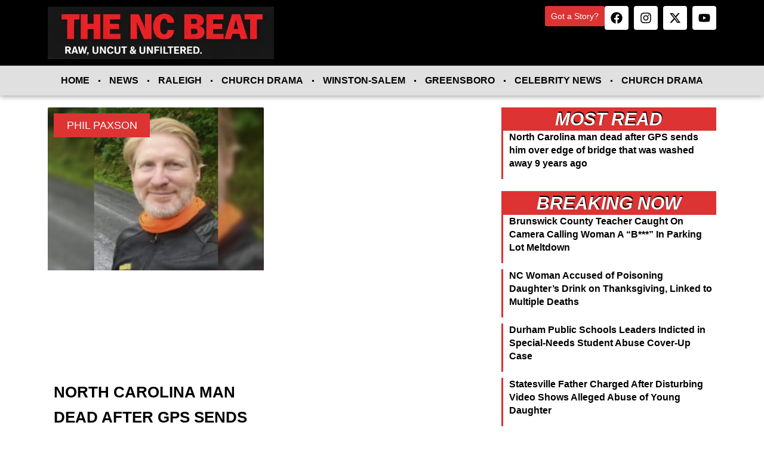

--- FILE ---
content_type: text/css
request_url: https://thencbeat.com/wp-content/cache/min/1/wp-content/plugins/html5-video-player-pro/dist/frontend.css?ver=1769220859
body_size: 6623
content:
.h5vp_player_temp{position:relative}.h5vp_player_temp .plyr .plyr__controls .plyr__control:not(.plyr__menu__container .plyr__control){color:#fff}.h5vp_player_temp .plyr .plyr__controls .plyr__control:not(.plyr__menu__container .plyr__control) :hover{color:#fff}.h5vp_player_temp .plyr button.plyr__control:focus{background:none}.h5vp_player_temp .plyr .plyr__captions{display:block}.h5vp_player_temp .plyr_wrapper:fullscreen .plyr{height:100vh}.h5vp_player_temp a.plyr__control[data-plyr=download]{color:#fff}.h5vp_player_temp .hideUI iframe{height:200%;top:-50%}.h5vp_player_temp .opacity-0{opacity:0}.h5vp_player_temp .background-transparent{background:rgba(0,0,0,0)}.h5vp_player_temp .plyr .preload_poster{display:none}.h5vp_player_temp .plyr+.preload_poster{display:none}.h5vp_player_temp .plyr_wrapper{overflow:hidden;max-width:100%}@media screen and (max-width:767px){.h5vp_player_temp .plyr__volume input[type=range]{max-width:60px}}.h5vp_player_temp .bottom_right{bottom:10px}.h5vp_player_temp .top_right{top:10px}.h5vp_player_temp [role=menuitem]:focus{background:#fff}.h5vp_player_temp .plyr{opacity:1;transition:opacity 1s linear}.h5vp_player_temp .sticky{position:fixed;animation:fadeInFromNone .5s ease-in;right:10px;width:350px!important;z-index:99999}.h5vp_player_temp .sticky [data-plyr=fast-forward],.h5vp_player_temp .sticky [data-plyr=volume],.h5vp_player_temp .sticky [data-plyr=rewind]{display:none}.h5vp_player_temp .sticky .close{position:absolute;top:3px;right:3px;z-index:99;background:#222;padding:0 5px;font-family:sans-serif;font-size:25px;line-height:100%;color:#fff;cursor:pointer;display:block;opacity:0;transition:opacity .3s ease-in-out}.h5vp_player_temp .sticky:hover .close{opacity:1}.h5vp_player_temp .plyr--hide-controls .close{display:none}.h5vp_player_temp .plyr__poster{background-size:cover}.h5vp_player_temp .plyr__progress__container{position:relative}.h5vp_player_temp .h5vp-chapter-wrapper{width:100%;position:absolute;top:0;height:100%}.h5vp_player_temp .plyr__progress__marker{width:4px;height:8px;cursor:pointer}.h5vp_player_temp .h5vp-chapter-list-wrapper{max-height:300px;overflow:hidden;min-width:200px;position:absolute;bottom:50px;right:20px;z-index:9999}.h5vp_player_temp .h5vp-chapter-list{background:var(--plyr-menu-background,rgba(255,255,255,.9));border-radius:3px;display:none;max-height:300px;width:100%;overflow-x:hidden;overflow-y:scroll;box-sizing:content-box;padding-right:17px}.h5vp_player_temp .h5vp-chapter-list.showing{display:block}.h5vp_player_temp .h5vp-chapter-list button{display:block;min-width:100px;text-align:left;background:rgba(0,0,0,0);color:#333;width:100%;padding:7px 15px;outline:none;border:none}.h5vp_player_temp .h5vp-chapter-list button:hover{background:var(--plyr-video-control-background-hover,var(--plyr-color-main,var(--plyr-color-main,#00b3ff)));color:#fff}.h5vp_player_temp .plyr__control--overlaid{transition:none}.h5vp_player_temp .plyr__control--overlaid img{display:none}.h5vp_player_temp .plyr .thumbInPause{position:absolute;left:0;top:0;width:100%;height:100%;transform:none;border-radius:0;background-color:rgba(0,0,0,0)!important;z-index:3;opacity:1}.h5vp_player_temp .plyr .thumbInPause img{display:block}.h5vp_player_temp .plyr .plyr__control--overlaid.thumbInPause:hover{background:rgba(0,0,0,0)}.h5vp_player_temp .thumbInPause:hover::before{background-color:#1a3056;opacity:1}.h5vp_player_temp .thumbInPause::after{content:"";position:absolute;display:block;top:50%;left:50%;width:30px;height:30px;margin:-15px;background-color:#000;box-shadow:0 0 140px 80px #000;opacity:.3}.h5vp_player_temp .thumbInPause img{position:absolute;display:block;left:0;top:0;width:100%;height:100%;object-fit:cover}.h5vp_player_temp .thumbInPause svg{position:absolute;z-index:1;left:50%;top:50%;margin:-9px -5px;transform:scale(3);opacity:.75}:root{--loader-width:100%}.h5vp_lp{width:var(--loader-width);padding:1rem;border:1px solid #ddd;margin-bottom:1rem;background-color:#fff;border-radius:6px;box-shadow:0 2px 8px rgba(0,0,0,.06),0 1px 3px rgba(0,0,0,.05);aspect-ratio:16/9;overflow:hidden;position:relative}.h5vp_lp svg{position:absolute;top:50%;left:50%;z-index:9999;transform:translate(-50%,-50%);fill:#d0d8dd;border:1px solid #ddd;padding:12px;border-radius:50%;background:#fff;width:60px;height:60px;padding-left:18px}.bar{position:relative;width:100%;height:.5rem;margin-bottom:.5rem;overflow:hidden;border-radius:5px;background-color:#d0d8dd}.bar:last-child{margin-bottom:0}.bar:after{content:"";display:block;position:absolute;height:100%;width:6rem;top:0;animation:load 2s cubic-bezier(.2,.7,.3,1) infinite;background-image:linear-gradient(to right,rgba(255,255,255,0) 0%,rgba(255,255,255,.5) 50%,rgba(255,255,255,0) 100%)}@keyframes load{from{left:-100px}to{left:100%}}@keyframes fadeInFromNone{0%{opacity:0}100%{opacity:1}}.bplProIdentifier .labelPro{padding:0 5px;border-radius:5px;color:#fff;background-color:#4527a4}.bplProIdentifier .components-input-control__container{opacity:.75}.bplProIdentifier .bplOpacity75{opacity:.75}.bplProIdentifier .components-form-toggle{opacity:.75}.bplOpacity50{opacity:.5}.bpllabelPro{padding:0 5px;border-radius:5px;color:#fff;background-color:#4527a4}.preload_poster{background-size:cover!important;background-position:50% 50%!important;aspect-ratio:16/9;position:relative}.preload_poster svg{top:calc(50% - 12px);left:calc(50% - 12px);position:absolute}.entry-content[ast-blocks-layout]>.html5_video_players{margin-left:0}.password_form{position:absolute;top:0;left:0;z-index:999999;width:100%;height:100%;text-align:center;display:flex;justify-content:center;align-items:center}.password_form form{width:300px}.password_form form .password_form_input{width:100%;padding:10px 15px;margin-bottom:10px;border-radius:3px;font-size:16px;line-height:100%}.password_form form .password_form_button{padding:10px 26px;outline:none;border:1px solid #444;background:hsla(0,0%,100%,.8901960784);color:#222;border-radius:3px;cursor:pointer;display:inline-flex;justify-content:center;align-items:center;gap:5px;margin-top:10px}.password_form form .password_form_button:disabled{background:hsla(0,0%,100%,.8196078431);color:#333;cursor:"auto"}.password_form form .password_form_heading{color:#fff;font-size:18px;font-weight:400;margin-bottom:15px}.password_form form .password_form_error{color:red;font-weight:600;margin-top:10px}.password_form_overlay{width:100%;height:100%;background:#000;position:absolute;top:0;left:0;z-index:9999;opacity:.7}.h5vp_progressbar_up .plyr__controls .plyr__progress__container{position:absolute;bottom:45px;width:calc(100% - 40px);padding-left:0;margin:0;padding:0;overflow:hidden;box-sizing:border-box;width:100%;display:flex;justify-content:center;text-align:center}.h5vp_progressbar_up .plyr__controls .plyr__progress__container .plyr__progress{width:calc(100% - 30px)}.h5vp_progressbar_up .plyr__controls .plyr__volume input[type=range]{max-width:90px}@keyframes plyr-progress{to{background-position:25px 0;background-position:var(--plyr-progress-loading-size,25px) 0}}@keyframes plyr-popup{0%{opacity:.5;transform:translateY(10px)}to{opacity:1;transform:translateY(0)}}@keyframes plyr-fade-in{0%{opacity:0}to{opacity:1}}.plyr{-moz-osx-font-smoothing:grayscale;-webkit-font-smoothing:antialiased;align-items:center;direction:ltr;display:flex;flex-direction:column;font-family:inherit;font-family:var(--plyr-font-family,inherit);font-variant-numeric:tabular-nums;font-weight:400;font-weight:var(--plyr-font-weight-regular,400);line-height:1.7;line-height:var(--plyr-line-height,1.7);max-width:100%;min-width:200px;position:relative;text-shadow:none;transition:box-shadow .3s ease;z-index:0}.plyr audio,.plyr iframe,.plyr video{display:block;height:100%;width:100%}.plyr button{font:inherit;line-height:inherit;width:auto}.plyr:focus{outline:0}.plyr--full-ui{box-sizing:border-box}.plyr--full-ui *,.plyr--full-ui :after,.plyr--full-ui :before{box-sizing:inherit}.plyr--full-ui a,.plyr--full-ui button,.plyr--full-ui input,.plyr--full-ui label{touch-action:manipulation}.plyr__badge{background:#4a5464;background:var(--plyr-badge-background,#4a5464);border-radius:2px;border-radius:var(--plyr-badge-border-radius,2px);color:#fff;color:var(--plyr-badge-text-color,#fff);font-size:9px;font-size:var(--plyr-font-size-badge,9px);line-height:1;padding:3px 4px}.plyr--full-ui ::-webkit-media-text-track-container{display:none}.plyr__captions{animation:plyr-fade-in .3s ease;bottom:0;display:none;font-size:13px;font-size:var(--plyr-font-size-small,13px);left:0;padding:10px;padding:var(--plyr-control-spacing,10px);position:absolute;text-align:center;transition:transform .4s ease-in-out;width:100%}.plyr__captions span:empty{display:none}@media(min-width:480px){.plyr__captions{font-size:15px;font-size:var(--plyr-font-size-base,15px);padding:20px;padding:calc(var(--plyr-control-spacing, 10px)*2)}}@media(min-width:768px){.plyr__captions{font-size:18px;font-size:var(--plyr-font-size-large,18px)}}.plyr--captions-active .plyr__captions{display:block}.plyr:not(.plyr--hide-controls) .plyr__controls:not(:empty)~.plyr__captions{transform:translateY(-40px);transform:translateY(calc(var(--plyr-control-spacing, 10px) * -4))}.plyr__caption{background:rgba(0,0,0,.8);background:var(--plyr-captions-background,rgba(0,0,0,.8));border-radius:2px;-webkit-box-decoration-break:clone;box-decoration-break:clone;color:#fff;color:var(--plyr-captions-text-color,#fff);line-height:185%;padding:.2em .5em;white-space:pre-wrap}.plyr__caption div{display:inline}.plyr__control{background:rgba(0,0,0,0);border:0;border-radius:4px;border-radius:var(--plyr-control-radius,4px);color:inherit;cursor:pointer;flex-shrink:0;overflow:visible;padding:7px;padding:calc(var(--plyr-control-spacing, 10px)*.7);position:relative;transition:all .3s ease}.plyr__control svg{fill:currentColor;display:block;height:18px;height:var(--plyr-control-icon-size,18px);pointer-events:none;width:18px;width:var(--plyr-control-icon-size,18px)}.plyr__control:focus{outline:0}.plyr__control:focus-visible{outline:2px dashed #00b2ff;outline:2px dashed var(--plyr-focus-visible-color,var(--plyr-color-main,var(--plyr-color-main,#00b2ff)));outline-offset:2px}a.plyr__control{text-decoration:none}.plyr__control.plyr__control--pressed .icon--not-pressed,.plyr__control.plyr__control--pressed .label--not-pressed,.plyr__control:not(.plyr__control--pressed) .icon--pressed,.plyr__control:not(.plyr__control--pressed) .label--pressed,a.plyr__control:after,a.plyr__control:before{display:none}.plyr--full-ui ::-webkit-media-controls{display:none}.plyr__controls{align-items:center;display:flex;justify-content:flex-end;text-align:center}.plyr__controls .plyr__progress__container{flex:1;min-width:0}.plyr__controls .plyr__controls__item{margin-left:2.5px;margin-left:calc(var(--plyr-control-spacing, 10px)/4)}.plyr__controls .plyr__controls__item:first-child{margin-left:0;margin-right:auto}.plyr__controls .plyr__controls__item.plyr__progress__container{padding-left:2.5px;padding-left:calc(var(--plyr-control-spacing, 10px)/4)}.plyr__controls .plyr__controls__item.plyr__time{padding:0 5px;padding:0 calc(var(--plyr-control-spacing, 10px)/2)}.plyr__controls .plyr__controls__item.plyr__progress__container:first-child,.plyr__controls .plyr__controls__item.plyr__time+.plyr__time,.plyr__controls .plyr__controls__item.plyr__time:first-child{padding-left:0}.plyr [data-plyr=airplay],.plyr [data-plyr=captions],.plyr [data-plyr=fullscreen],.plyr [data-plyr=pip],.plyr__controls:empty{display:none}.plyr--airplay-supported [data-plyr=airplay],.plyr--captions-enabled [data-plyr=captions],.plyr--fullscreen-enabled [data-plyr=fullscreen],.plyr--pip-supported [data-plyr=pip]{display:inline-block}.plyr__menu{display:flex;position:relative}.plyr__menu .plyr__control svg{transition:transform .3s ease}.plyr__menu .plyr__control[aria-expanded=true] svg{transform:rotate(90deg)}.plyr__menu .plyr__control[aria-expanded=true] .plyr__tooltip{display:none}.plyr__menu__container{animation:plyr-popup .2s ease;background:hsla(0,0%,100%,.9019607843);background:var(--plyr-menu-background,rgba(255,255,255,.9019607843));border-radius:8px;border-radius:var(--plyr-menu-radius,8px);bottom:100%;box-shadow:0 1px 2px rgba(0,0,0,.1490196078);box-shadow:var(--plyr-menu-shadow,0 1px 2px rgba(0,0,0,.1490196078));color:#4a5464;color:var(--plyr-menu-color,#4a5464);font-size:15px;font-size:var(--plyr-font-size-base,15px);margin-bottom:10px;position:absolute;right:-3px;text-align:left;white-space:nowrap;z-index:3}.plyr__menu__container>div{overflow:hidden;transition:height .35s cubic-bezier(.4,0,.2,1),width .35s cubic-bezier(.4,0,.2,1)}.plyr__menu__container:after{border:4px solid rgba(0,0,0,0);border-top-color:hsla(0,0%,100%,.9019607843);border:var(--plyr-menu-arrow-size,4px) solid rgba(0,0,0,0);border-top-color:var(--plyr-menu-background,rgba(255,255,255,.9019607843));content:"";height:0;position:absolute;right:14px;right:calc(var(--plyr-control-icon-size, 18px)/2 + var(--plyr-control-spacing, 10px)*.7 - var(--plyr-menu-arrow-size, 4px)/2);top:100%;width:0}.plyr__menu__container [role=menu]{padding:7px;padding:calc(var(--plyr-control-spacing, 10px)*.7)}.plyr__menu__container [role=menuitem],.plyr__menu__container [role=menuitemradio]{margin-top:2px}.plyr__menu__container [role=menuitem]:first-child,.plyr__menu__container [role=menuitemradio]:first-child{margin-top:0}.plyr__menu__container .plyr__control{align-items:center;color:#4a5464;color:var(--plyr-menu-color,#4a5464);display:flex;font-size:13px;font-size:var(--plyr-font-size-menu,var(--plyr-font-size-small,13px));padding:4.66667px 10.5px;padding:calc(var(--plyr-control-spacing, 10px)*.7/1.5) calc(var(--plyr-control-spacing, 10px)*.7*1.5);-webkit-user-select:none;user-select:none;width:100%}.plyr__menu__container .plyr__control>span{align-items:inherit;display:flex;width:100%}.plyr__menu__container .plyr__control:after{border:4px solid rgba(0,0,0,0);border:var(--plyr-menu-item-arrow-size,4px) solid rgba(0,0,0,0);content:"";position:absolute;top:50%;transform:translateY(-50%)}.plyr__menu__container .plyr__control--forward{padding-right:28px;padding-right:calc(var(--plyr-control-spacing, 10px)*.7*4)}.plyr__menu__container .plyr__control--forward:after{border-left-color:#728197;border-left-color:var(--plyr-menu-arrow-color,#728197);right:6.5px;right:calc(var(--plyr-control-spacing, 10px)*.7*1.5 - var(--plyr-menu-item-arrow-size, 4px))}.plyr__menu__container .plyr__control--forward:focus-visible:after,.plyr__menu__container .plyr__control--forward:hover:after{border-left-color:initial}.plyr__menu__container .plyr__control--back{font-weight:400;font-weight:var(--plyr-font-weight-regular,400);margin:7px;margin:calc(var(--plyr-control-spacing, 10px)*.7);margin-bottom:3.5px;margin-bottom:calc(var(--plyr-control-spacing, 10px)*.7/2);padding-left:28px;padding-left:calc(var(--plyr-control-spacing, 10px)*.7*4);position:relative;width:calc(100% - 14px);width:calc(100% - var(--plyr-control-spacing, 10px)*.7*2)}.plyr__menu__container .plyr__control--back:after{border-right-color:#728197;border-right-color:var(--plyr-menu-arrow-color,#728197);left:6.5px;left:calc(var(--plyr-control-spacing, 10px)*.7*1.5 - var(--plyr-menu-item-arrow-size, 4px))}.plyr__menu__container .plyr__control--back:before{background:#dcdfe5;background:var(--plyr-menu-back-border-color,#dcdfe5);box-shadow:0 1px 0 #fff;box-shadow:0 1px 0 var(--plyr-menu-back-border-shadow-color,#fff);content:"";height:1px;left:0;margin-top:3.5px;margin-top:calc(var(--plyr-control-spacing, 10px)*.7/2);overflow:hidden;position:absolute;right:0;top:100%}.plyr__menu__container .plyr__control--back:focus-visible:after,.plyr__menu__container .plyr__control--back:hover:after{border-right-color:initial}.plyr__menu__container .plyr__control[role=menuitemradio]{padding-left:7px;padding-left:calc(var(--plyr-control-spacing, 10px)*.7)}.plyr__menu__container .plyr__control[role=menuitemradio]:after,.plyr__menu__container .plyr__control[role=menuitemradio]:before{border-radius:100%}.plyr__menu__container .plyr__control[role=menuitemradio]:before{background:rgba(0,0,0,.1019607843);content:"";display:block;flex-shrink:0;height:16px;margin-right:10px;margin-right:var(--plyr-control-spacing,10px);transition:all .3s ease;width:16px}.plyr__menu__container .plyr__control[role=menuitemradio]:after{background:#fff;border:0;height:6px;left:12px;opacity:0;top:50%;transform:translateY(-50%) scale(0);transition:transform .3s ease,opacity .3s ease;width:6px}.plyr__menu__container .plyr__control[role=menuitemradio][aria-checked=true]:before{background:#00b2ff;background:var(--plyr-control-toggle-checked-background,var(--plyr-color-main,var(--plyr-color-main,#00b2ff)))}.plyr__menu__container .plyr__control[role=menuitemradio][aria-checked=true]:after{opacity:1;transform:translateY(-50%) scale(1)}.plyr__menu__container .plyr__control[role=menuitemradio]:focus-visible:before,.plyr__menu__container .plyr__control[role=menuitemradio]:hover:before{background:rgba(35,40,47,.1019607843)}.plyr__menu__container .plyr__menu__value{align-items:center;display:flex;margin-left:auto;margin-right:-5px;margin-right:calc(var(--plyr-control-spacing, 10px)*.7*-1 + 2px);overflow:hidden;padding-left:24.5px;padding-left:calc(var(--plyr-control-spacing, 10px)*.7*3.5);pointer-events:none}.plyr--full-ui input[type=range]{-webkit-appearance:none;appearance:none;background:rgba(0,0,0,0);border:0;border-radius:26px;border-radius:calc(var(--plyr-range-thumb-height, 13px)*2);color:#00b2ff;color:var(--plyr-range-fill-background,var(--plyr-color-main,var(--plyr-color-main,#00b2ff)));display:block;height:19px;height:calc(var(--plyr-range-thumb-active-shadow-width, 3px)*2 + var(--plyr-range-thumb-height, 13px));margin:0;min-width:0;padding:0;transition:box-shadow .3s ease;width:100%}.plyr--full-ui input[type=range]::-webkit-slider-runnable-track{background:rgba(0,0,0,0);background-image:linear-gradient(90deg,currentColor 0,rgba(0,0,0,0) 0);background-image:linear-gradient(to right,currentColor var(--value,0),rgba(0,0,0,0) var(--value,0));border:0;border-radius:2.5px;border-radius:calc(var(--plyr-range-track-height, 5px)/2);height:5px;height:var(--plyr-range-track-height,5px);-webkit-transition:box-shadow .3s ease;transition:box-shadow .3s ease;-webkit-user-select:none;user-select:none}.plyr--full-ui input[type=range]::-webkit-slider-thumb{-webkit-appearance:none;appearance:none;background:#fff;background:var(--plyr-range-thumb-background,#fff);border:0;border-radius:100%;box-shadow:0 1px 1px rgba(35,40,47,.1490196078),0 0 0 1px rgba(35,40,47,.2);box-shadow:var(--plyr-range-thumb-shadow,0 1px 1px rgba(35,40,47,.1490196078),0 0 0 1px rgba(35,40,47,.2));height:13px;height:var(--plyr-range-thumb-height,13px);margin-top:-4px;margin-top:calc((var(--plyr-range-thumb-height, 13px) - var(--plyr-range-track-height, 5px))/2*-1);position:relative;-webkit-transition:all .2s ease;transition:all .2s ease;width:13px;width:var(--plyr-range-thumb-height,13px)}.plyr--full-ui input[type=range]::-moz-range-track{background:rgba(0,0,0,0);border:0;border-radius:2.5px;border-radius:calc(var(--plyr-range-track-height, 5px)/2);height:5px;height:var(--plyr-range-track-height,5px);-moz-transition:box-shadow .3s ease;transition:box-shadow .3s ease;user-select:none}.plyr--full-ui input[type=range]::-moz-range-thumb{background:#fff;background:var(--plyr-range-thumb-background,#fff);border:0;border-radius:100%;box-shadow:0 1px 1px rgba(35,40,47,.1490196078),0 0 0 1px rgba(35,40,47,.2);box-shadow:var(--plyr-range-thumb-shadow,0 1px 1px rgba(35,40,47,.1490196078),0 0 0 1px rgba(35,40,47,.2));height:13px;height:var(--plyr-range-thumb-height,13px);position:relative;-moz-transition:all .2s ease;transition:all .2s ease;width:13px;width:var(--plyr-range-thumb-height,13px)}.plyr--full-ui input[type=range]::-moz-range-progress{background:currentColor;border-radius:2.5px;border-radius:calc(var(--plyr-range-track-height, 5px)/2);height:5px;height:var(--plyr-range-track-height,5px)}.plyr--full-ui input[type=range]::-ms-track{color:rgba(0,0,0,0)}.plyr--full-ui input[type=range]::-ms-fill-upper,.plyr--full-ui input[type=range]::-ms-track{background:rgba(0,0,0,0);border:0;border-radius:2.5px;border-radius:calc(var(--plyr-range-track-height, 5px)/2);height:5px;height:var(--plyr-range-track-height,5px);-ms-transition:box-shadow .3s ease;transition:box-shadow .3s ease;user-select:none}.plyr--full-ui input[type=range]::-ms-fill-lower{background:rgba(0,0,0,0);background:currentColor;border:0;border-radius:2.5px;border-radius:calc(var(--plyr-range-track-height, 5px)/2);height:5px;height:var(--plyr-range-track-height,5px);-ms-transition:box-shadow .3s ease;transition:box-shadow .3s ease;user-select:none}.plyr--full-ui input[type=range]::-ms-thumb{background:#fff;background:var(--plyr-range-thumb-background,#fff);border:0;border-radius:100%;box-shadow:0 1px 1px rgba(35,40,47,.1490196078),0 0 0 1px rgba(35,40,47,.2);box-shadow:var(--plyr-range-thumb-shadow,0 1px 1px rgba(35,40,47,.1490196078),0 0 0 1px rgba(35,40,47,.2));height:13px;height:var(--plyr-range-thumb-height,13px);margin-top:0;position:relative;-ms-transition:all .2s ease;transition:all .2s ease;width:13px;width:var(--plyr-range-thumb-height,13px)}.plyr--full-ui input[type=range]::-ms-tooltip{display:none}.plyr--full-ui input[type=range]::-moz-focus-outer{border:0}.plyr--full-ui input[type=range]:focus{outline:0}.plyr--full-ui input[type=range]:focus-visible::-webkit-slider-runnable-track{outline:2px dashed #00b2ff;outline:2px dashed var(--plyr-focus-visible-color,var(--plyr-color-main,var(--plyr-color-main,#00b2ff)));outline-offset:2px}.plyr--full-ui input[type=range]:focus-visible::-moz-range-track{outline:2px dashed #00b2ff;outline:2px dashed var(--plyr-focus-visible-color,var(--plyr-color-main,var(--plyr-color-main,#00b2ff)));outline-offset:2px}.plyr--full-ui input[type=range]:focus-visible::-ms-track{outline:2px dashed #00b2ff;outline:2px dashed var(--plyr-focus-visible-color,var(--plyr-color-main,var(--plyr-color-main,#00b2ff)));outline-offset:2px}.plyr__poster{background-color:#000;background-color:var(--plyr-video-background,var(--plyr-video-background,#000));background-position:50% 50%;background-repeat:no-repeat;background-size:contain;height:100%;left:0;opacity:0;position:absolute;top:0;transition:opacity .2s ease;width:100%;z-index:1}.plyr--stopped.plyr__poster-enabled .plyr__poster{opacity:1}.plyr--youtube.plyr--paused.plyr__poster-enabled:not(.plyr--stopped) .plyr__poster{display:none}.plyr__time{font-size:13px;font-size:var(--plyr-font-size-time,var(--plyr-font-size-small,13px))}.plyr__time+.plyr__time:before{content:"⁄";margin-right:10px;margin-right:var(--plyr-control-spacing,10px)}@media(max-width:767px){.plyr__time+.plyr__time{display:none}}.plyr__tooltip{background:#fff;background:var(--plyr-tooltip-background,#fff);border-radius:5px;border-radius:var(--plyr-tooltip-radius,5px);bottom:100%;box-shadow:0 1px 2px rgba(0,0,0,.1490196078);box-shadow:var(--plyr-tooltip-shadow,0 1px 2px rgba(0,0,0,.1490196078));color:#4a5464;color:var(--plyr-tooltip-color,#4a5464);font-size:13px;font-size:var(--plyr-font-size-small,13px);font-weight:400;font-weight:var(--plyr-font-weight-regular,400);left:50%;line-height:1.3;margin-bottom:10px;margin-bottom:calc(var(--plyr-control-spacing, 10px)/2*2);opacity:0;padding:5px 7.5px;padding:calc(var(--plyr-control-spacing, 10px)/2) calc(var(--plyr-control-spacing, 10px)/2*1.5);pointer-events:none;position:absolute;transform:translate(-50%,10px) scale(.8);transform-origin:50% 100%;transition:transform .2s ease .1s,opacity .2s ease .1s;white-space:nowrap;z-index:2}.plyr__tooltip:before{border-left:4px solid rgba(0,0,0,0);border-left:var(--plyr-tooltip-arrow-size,4px) solid rgba(0,0,0,0);border-right:4px solid rgba(0,0,0,0);border-right:var(--plyr-tooltip-arrow-size,4px) solid rgba(0,0,0,0);border-top:4px solid #fff;border-top:var(--plyr-tooltip-arrow-size,4px) solid var(--plyr-tooltip-background,#fff);bottom:-4px;bottom:calc(var(--plyr-tooltip-arrow-size, 4px)*-1);content:"";height:0;left:50%;position:absolute;transform:translateX(-50%);width:0;z-index:2}.plyr .plyr__control:focus-visible .plyr__tooltip,.plyr .plyr__control:hover .plyr__tooltip,.plyr__tooltip--visible{opacity:1;transform:translate(-50%) scale(1)}.plyr .plyr__control:hover .plyr__tooltip{z-index:3}.plyr__controls>.plyr__control:first-child .plyr__tooltip,.plyr__controls>.plyr__control:first-child+.plyr__control .plyr__tooltip{left:0;transform:translateY(10px) scale(.8);transform-origin:0 100%}.plyr__controls>.plyr__control:first-child .plyr__tooltip:before,.plyr__controls>.plyr__control:first-child+.plyr__control .plyr__tooltip:before{left:16px;left:calc(var(--plyr-control-icon-size, 18px)/2 + var(--plyr-control-spacing, 10px)*.7)}.plyr__controls>.plyr__control:last-child .plyr__tooltip{left:auto;right:0;transform:translateY(10px) scale(.8);transform-origin:100% 100%}.plyr__controls>.plyr__control:last-child .plyr__tooltip:before{left:auto;right:16px;right:calc(var(--plyr-control-icon-size, 18px)/2 + var(--plyr-control-spacing, 10px)*.7);transform:translateX(50%)}.plyr__controls>.plyr__control:first-child .plyr__tooltip--visible,.plyr__controls>.plyr__control:first-child+.plyr__control .plyr__tooltip--visible,.plyr__controls>.plyr__control:first-child+.plyr__control:focus-visible .plyr__tooltip,.plyr__controls>.plyr__control:first-child+.plyr__control:hover .plyr__tooltip,.plyr__controls>.plyr__control:first-child:focus-visible .plyr__tooltip,.plyr__controls>.plyr__control:first-child:hover .plyr__tooltip,.plyr__controls>.plyr__control:last-child .plyr__tooltip--visible,.plyr__controls>.plyr__control:last-child:focus-visible .plyr__tooltip,.plyr__controls>.plyr__control:last-child:hover .plyr__tooltip{transform:translate(0) scale(1)}.plyr__progress{left:6.5px;left:calc(var(--plyr-range-thumb-height, 13px)*.5);margin-right:13px;margin-right:var(--plyr-range-thumb-height,13px);position:relative}.plyr__progress input[type=range],.plyr__progress__buffer{margin-left:-6.5px;margin-left:calc(var(--plyr-range-thumb-height, 13px)*-0.5);margin-right:-6.5px;margin-right:calc(var(--plyr-range-thumb-height, 13px)*-0.5);width:calc(100% + 13px);width:calc(100% + var(--plyr-range-thumb-height, 13px))}.plyr__progress input[type=range]{position:relative;z-index:2}.plyr__progress .plyr__tooltip{left:0;max-width:120px;overflow-wrap:break-word}.plyr__progress__buffer{-webkit-appearance:none;background:rgba(0,0,0,0);border:0;border-radius:100px;height:5px;height:var(--plyr-range-track-height,5px);left:0;margin-top:-2.5px;margin-top:calc(var(--plyr-range-track-height, 5px)/2*-1);padding:0;position:absolute;top:50%}.plyr__progress__buffer::-webkit-progress-bar{background:rgba(0,0,0,0)}.plyr__progress__buffer::-webkit-progress-value{background:currentColor;border-radius:100px;min-width:5px;min-width:var(--plyr-range-track-height,5px);-webkit-transition:width .2s ease;transition:width .2s ease}.plyr__progress__buffer::-moz-progress-bar{background:currentColor;border-radius:100px;min-width:5px;min-width:var(--plyr-range-track-height,5px);-moz-transition:width .2s ease;transition:width .2s ease}.plyr__progress__buffer::-ms-fill{border-radius:100px;-ms-transition:width .2s ease;transition:width .2s ease}.plyr--loading .plyr__progress__buffer{animation:plyr-progress 1s linear infinite;background-image:linear-gradient(-45deg,rgba(35,40,47,.6) 25%,rgba(0,0,0,0) 0,rgba(0,0,0,0) 50%,rgba(35,40,47,.6) 0,rgba(35,40,47,.6) 75%,rgba(0,0,0,0) 0,rgba(0,0,0,0));background-image:linear-gradient(-45deg,var(--plyr-progress-loading-background,rgba(35,40,47,.6)) 25%,rgba(0,0,0,0) 25%,rgba(0,0,0,0) 50%,var(--plyr-progress-loading-background,rgba(35,40,47,.6)) 50%,var(--plyr-progress-loading-background,rgba(35,40,47,.6)) 75%,rgba(0,0,0,0) 75%,rgba(0,0,0,0));background-repeat:repeat-x;background-size:25px 25px;background-size:var(--plyr-progress-loading-size,25px) var(--plyr-progress-loading-size,25px);color:rgba(0,0,0,0)}.plyr--video.plyr--loading .plyr__progress__buffer{background-color:hsla(0,0%,100%,.2509803922);background-color:var(--plyr-video-progress-buffered-background,rgba(255,255,255,.2509803922))}.plyr--audio.plyr--loading .plyr__progress__buffer{background-color:rgba(193,200,209,.6);background-color:var(--plyr-audio-progress-buffered-background,rgba(193,200,209,.6))}.plyr__progress__marker{background-color:#fff;background-color:var(--plyr-progress-marker-background,#fff);border-radius:1px;height:5px;height:var(--plyr-range-track-height,5px);position:absolute;top:50%;transform:translate(-50%,-50%);width:3px;width:var(--plyr-progress-marker-width,3px);z-index:3}.plyr__volume{align-items:center;display:flex;position:relative}.plyr__volume input[type=range]{margin-left:5px;margin-left:calc(var(--plyr-control-spacing, 10px)/2);margin-right:5px;margin-right:calc(var(--plyr-control-spacing, 10px)/2);max-width:90px;min-width:60px;position:relative;z-index:2}.plyr--audio{display:block}.plyr--audio .plyr__controls{background:#fff;background:var(--plyr-audio-controls-background,#fff);border-radius:inherit;color:#4a5464;color:var(--plyr-audio-control-color,#4a5464);padding:10px;padding:var(--plyr-control-spacing,10px)}.plyr--audio .plyr__control:focus-visible,.plyr--audio .plyr__control:hover,.plyr--audio .plyr__control[aria-expanded=true]{background:#00b2ff;background:var(--plyr-audio-control-background-hover,var(--plyr-color-main,var(--plyr-color-main,#00b2ff)));color:#fff;color:var(--plyr-audio-control-color-hover,#fff)}.plyr--full-ui.plyr--audio input[type=range]::-webkit-slider-runnable-track{background-color:rgba(193,200,209,.6);background-color:var(--plyr-audio-range-track-background,var(--plyr-audio-progress-buffered-background,rgba(193,200,209,.6)))}.plyr--full-ui.plyr--audio input[type=range]::-moz-range-track{background-color:rgba(193,200,209,.6);background-color:var(--plyr-audio-range-track-background,var(--plyr-audio-progress-buffered-background,rgba(193,200,209,.6)))}.plyr--full-ui.plyr--audio input[type=range]::-ms-track{background-color:rgba(193,200,209,.6);background-color:var(--plyr-audio-range-track-background,var(--plyr-audio-progress-buffered-background,rgba(193,200,209,.6)))}.plyr--full-ui.plyr--audio input[type=range]:active::-webkit-slider-thumb{box-shadow:0 1px 1px rgba(35,40,47,.1490196078),0 0 0 1px rgba(35,40,47,.2),0 0 0 3px rgba(35,40,47,.1019607843);box-shadow:var(--plyr-range-thumb-shadow,0 1px 1px rgba(35,40,47,.1490196078),0 0 0 1px rgba(35,40,47,.2)),0 0 0 var(--plyr-range-thumb-active-shadow-width,3px) var(--plyr-audio-range-thumb-active-shadow-color,rgba(35,40,47,.1019607843))}.plyr--full-ui.plyr--audio input[type=range]:active::-moz-range-thumb{box-shadow:0 1px 1px rgba(35,40,47,.1490196078),0 0 0 1px rgba(35,40,47,.2),0 0 0 3px rgba(35,40,47,.1019607843);box-shadow:var(--plyr-range-thumb-shadow,0 1px 1px rgba(35,40,47,.1490196078),0 0 0 1px rgba(35,40,47,.2)),0 0 0 var(--plyr-range-thumb-active-shadow-width,3px) var(--plyr-audio-range-thumb-active-shadow-color,rgba(35,40,47,.1019607843))}.plyr--full-ui.plyr--audio input[type=range]:active::-ms-thumb{box-shadow:0 1px 1px rgba(35,40,47,.1490196078),0 0 0 1px rgba(35,40,47,.2),0 0 0 3px rgba(35,40,47,.1019607843);box-shadow:var(--plyr-range-thumb-shadow,0 1px 1px rgba(35,40,47,.1490196078),0 0 0 1px rgba(35,40,47,.2)),0 0 0 var(--plyr-range-thumb-active-shadow-width,3px) var(--plyr-audio-range-thumb-active-shadow-color,rgba(35,40,47,.1019607843))}.plyr--audio .plyr__progress__buffer{color:rgba(193,200,209,.6);color:var(--plyr-audio-progress-buffered-background,rgba(193,200,209,.6))}.plyr--video{overflow:hidden}.plyr--video.plyr--menu-open{overflow:visible}.plyr__video-wrapper{background:#000;background:var(--plyr-video-background,var(--plyr-video-background,#000));border-radius:inherit;height:100%;margin:auto;overflow:hidden;position:relative;width:100%}.plyr__video-embed,.plyr__video-wrapper--fixed-ratio{aspect-ratio:16/9}@supports not (aspect-ratio:16/9){.plyr__video-embed,.plyr__video-wrapper--fixed-ratio{height:0;padding-bottom:56.25%;position:relative}}.plyr__video-embed iframe,.plyr__video-wrapper--fixed-ratio video{border:0;height:100%;left:0;position:absolute;top:0;width:100%}.plyr--full-ui .plyr__video-embed>.plyr__video-embed__container{padding-bottom:240%;position:relative;transform:translateY(-38.28125%)}.plyr--video .plyr__controls{background:linear-gradient(rgba(0,0,0,0),rgba(0,0,0,.7490196078));background:var(--plyr-video-controls-background,linear-gradient(rgba(0,0,0,0),rgba(0,0,0,.7490196078)));border-bottom-left-radius:inherit;border-bottom-right-radius:inherit;bottom:0;color:#fff;color:var(--plyr-video-control-color,#fff);left:0;padding:5px;padding:calc(var(--plyr-control-spacing, 10px)/2);padding-top:20px;padding-top:calc(var(--plyr-control-spacing, 10px)*2);position:absolute;right:0;transition:opacity .4s ease-in-out,transform .4s ease-in-out;z-index:3}@media(min-width:480px){.plyr--video .plyr__controls{padding:10px;padding:var(--plyr-control-spacing,10px);padding-top:35px;padding-top:calc(var(--plyr-control-spacing, 10px)*3.5)}}.plyr--video.plyr--hide-controls .plyr__controls{opacity:0;pointer-events:none;transform:translateY(100%)}.plyr--video .plyr__control:focus-visible,.plyr--video .plyr__control:hover,.plyr--video .plyr__control[aria-expanded=true]{background:#00b2ff;background:var(--plyr-video-control-background-hover,var(--plyr-color-main,var(--plyr-color-main,#00b2ff)));color:#fff;color:var(--plyr-video-control-color-hover,#fff)}.plyr__control--overlaid{background:#00b2ff;background:var(--plyr-video-control-background-hover,var(--plyr-color-main,var(--plyr-color-main,#00b2ff)));border:0;border-radius:100%;color:#fff;color:var(--plyr-video-control-color,#fff);display:none;left:50%;opacity:.9;padding:15px;padding:calc(var(--plyr-control-spacing, 10px)*1.5);position:absolute;top:50%;transform:translate(-50%,-50%);transition:.3s;z-index:2}.plyr__control--overlaid svg{left:2px;position:relative}.plyr__control--overlaid:focus,.plyr__control--overlaid:hover{opacity:1}.plyr--playing .plyr__control--overlaid{opacity:0;visibility:hidden}.plyr--full-ui.plyr--video .plyr__control--overlaid{display:block}.plyr--full-ui.plyr--video input[type=range]::-webkit-slider-runnable-track{background-color:hsla(0,0%,100%,.2509803922);background-color:var(--plyr-video-range-track-background,var(--plyr-video-progress-buffered-background,rgba(255,255,255,.2509803922)))}.plyr--full-ui.plyr--video input[type=range]::-moz-range-track{background-color:hsla(0,0%,100%,.2509803922);background-color:var(--plyr-video-range-track-background,var(--plyr-video-progress-buffered-background,rgba(255,255,255,.2509803922)))}.plyr--full-ui.plyr--video input[type=range]::-ms-track{background-color:hsla(0,0%,100%,.2509803922);background-color:var(--plyr-video-range-track-background,var(--plyr-video-progress-buffered-background,rgba(255,255,255,.2509803922)))}.plyr--full-ui.plyr--video input[type=range]:active::-webkit-slider-thumb{box-shadow:0 1px 1px rgba(35,40,47,.1490196078),0 0 0 1px rgba(35,40,47,.2),0 0 0 3px hsla(0,0%,100%,.5019607843);box-shadow:var(--plyr-range-thumb-shadow,0 1px 1px rgba(35,40,47,.1490196078),0 0 0 1px rgba(35,40,47,.2)),0 0 0 var(--plyr-range-thumb-active-shadow-width,3px) var(--plyr-audio-range-thumb-active-shadow-color,rgba(255,255,255,.5019607843))}.plyr--full-ui.plyr--video input[type=range]:active::-moz-range-thumb{box-shadow:0 1px 1px rgba(35,40,47,.1490196078),0 0 0 1px rgba(35,40,47,.2),0 0 0 3px hsla(0,0%,100%,.5019607843);box-shadow:var(--plyr-range-thumb-shadow,0 1px 1px rgba(35,40,47,.1490196078),0 0 0 1px rgba(35,40,47,.2)),0 0 0 var(--plyr-range-thumb-active-shadow-width,3px) var(--plyr-audio-range-thumb-active-shadow-color,rgba(255,255,255,.5019607843))}.plyr--full-ui.plyr--video input[type=range]:active::-ms-thumb{box-shadow:0 1px 1px rgba(35,40,47,.1490196078),0 0 0 1px rgba(35,40,47,.2),0 0 0 3px hsla(0,0%,100%,.5019607843);box-shadow:var(--plyr-range-thumb-shadow,0 1px 1px rgba(35,40,47,.1490196078),0 0 0 1px rgba(35,40,47,.2)),0 0 0 var(--plyr-range-thumb-active-shadow-width,3px) var(--plyr-audio-range-thumb-active-shadow-color,rgba(255,255,255,.5019607843))}.plyr--video .plyr__progress__buffer{color:hsla(0,0%,100%,.2509803922);color:var(--plyr-video-progress-buffered-background,rgba(255,255,255,.2509803922))}.plyr:fullscreen{background:#000;border-radius:0!important;height:100%;margin:0;width:100%}.plyr:fullscreen video{height:100%}.plyr:fullscreen .plyr__control .icon--exit-fullscreen{display:block}.plyr:fullscreen .plyr__control .icon--exit-fullscreen+svg{display:none}.plyr:fullscreen.plyr--hide-controls{cursor:none}@media(min-width:1024px){.plyr:fullscreen .plyr__captions{font-size:21px;font-size:var(--plyr-font-size-xlarge,21px)}}.plyr--fullscreen-fallback{background:#000;border-radius:0!important;bottom:0;height:100%;left:0;margin:0;position:fixed;right:0;top:0;width:100%;z-index:10000000}.plyr--fullscreen-fallback video{height:100%}.plyr--fullscreen-fallback .plyr__control .icon--exit-fullscreen{display:block}.plyr--fullscreen-fallback .plyr__control .icon--exit-fullscreen+svg{display:none}.plyr--fullscreen-fallback.plyr--hide-controls{cursor:none}@media(min-width:1024px){.plyr--fullscreen-fallback .plyr__captions{font-size:21px;font-size:var(--plyr-font-size-xlarge,21px)}}.plyr__ads{border-radius:inherit;bottom:0;cursor:pointer;left:0;overflow:hidden;position:absolute;right:0;top:0;z-index:-1}.plyr__ads>div,.plyr__ads>div iframe{height:100%;position:absolute;width:100%}.plyr__ads:after{background:#23282f;border-radius:2px;bottom:10px;bottom:var(--plyr-control-spacing,10px);color:#fff;content:attr(data-badge-text);font-size:11px;padding:2px 6px;pointer-events:none;position:absolute;right:10px;right:var(--plyr-control-spacing,10px);z-index:3}.plyr__ads:empty:after{display:none}.plyr__cues{background:currentColor;display:block;height:5px;height:var(--plyr-range-track-height,5px);left:0;opacity:.8;position:absolute;top:50%;transform:translateY(-50%);width:3px;z-index:3}.plyr__preview-thumb{background-color:#fff;background-color:var(--plyr-tooltip-background,#fff);border-radius:8px;border-radius:var(--plyr-menu-radius,8px);bottom:100%;box-shadow:0 1px 2px rgba(0,0,0,.1490196078);box-shadow:var(--plyr-tooltip-shadow,0 1px 2px rgba(0,0,0,.1490196078));margin-bottom:10px;margin-bottom:calc(var(--plyr-control-spacing, 10px)/2*2);opacity:0;padding:3px;pointer-events:none;position:absolute;transform:translateY(10px) scale(.8);transform-origin:50% 100%;transition:transform .2s ease .1s,opacity .2s ease .1s;z-index:2}.plyr__preview-thumb--is-shown{opacity:1;transform:translate(0) scale(1)}.plyr__preview-thumb:before{border-left:4px solid rgba(0,0,0,0);border-left:var(--plyr-tooltip-arrow-size,4px) solid rgba(0,0,0,0);border-right:4px solid rgba(0,0,0,0);border-right:var(--plyr-tooltip-arrow-size,4px) solid rgba(0,0,0,0);border-top:4px solid #fff;border-top:var(--plyr-tooltip-arrow-size,4px) solid var(--plyr-tooltip-background,#fff);bottom:-4px;bottom:calc(var(--plyr-tooltip-arrow-size, 4px)*-1);content:"";height:0;left:calc(50% + var(--preview-arrow-offset));position:absolute;transform:translateX(-50%);width:0;z-index:2}.plyr__preview-thumb__image-container{background:#c1c8d1;border-radius:7px;border-radius:calc(var(--plyr-menu-radius, 8px) - 1px);overflow:hidden;position:relative;z-index:0}.plyr__preview-thumb__image-container img,.plyr__preview-thumb__image-container:after{height:100%;left:0;position:absolute;top:0;width:100%}.plyr__preview-thumb__image-container:after{border-radius:inherit;box-shadow:inset 0 0 0 1px rgba(0,0,0,.1490196078);content:"";pointer-events:none}.plyr__preview-thumb__image-container img{max-height:none;max-width:none}.plyr__preview-thumb__time-container{background:linear-gradient(rgba(0,0,0,0),rgba(0,0,0,.7490196078));background:var(--plyr-video-controls-background,linear-gradient(rgba(0,0,0,0),rgba(0,0,0,.7490196078)));border-bottom-left-radius:7px;border-bottom-left-radius:calc(var(--plyr-menu-radius, 8px) - 1px);border-bottom-right-radius:7px;border-bottom-right-radius:calc(var(--plyr-menu-radius, 8px) - 1px);bottom:0;left:0;line-height:1.1;padding:20px 6px 6px;position:absolute;right:0;z-index:3}.plyr__preview-thumb__time-container span{color:#fff;font-size:13px;font-size:var(--plyr-font-size-time,var(--plyr-font-size-small,13px))}.plyr__preview-scrubbing{bottom:0;filter:blur(1px);height:100%;left:0;margin:auto;opacity:0;overflow:hidden;pointer-events:none;position:absolute;right:0;top:0;transition:opacity .3s ease;width:100%;z-index:1}.plyr__preview-scrubbing--is-shown{opacity:1}.plyr__preview-scrubbing img{height:100%;left:0;max-height:none;max-width:none;object-fit:contain;position:absolute;top:0;width:100%}.plyr--no-transition{transition:none!important}.plyr__sr-only{clip:rect(1px,1px,1px,1px);border:0!important;height:1px!important;overflow:hidden;padding:0!important;position:absolute!important;width:1px!important}.plyr [hidden]{display:none!important}.h5vp_overlay{position:absolute}.h5vp_overlay img{max-width:120px;max-height:120px}.h5vp_overlay a{text-decoration:none!important;cursor:pointer}.h5vp_overlay p{margin:0;cursor:pointer}.h5vp_overlay.bottom_right{bottom:10px;right:10px}.h5vp_overlay.top_right{top:10px;right:10px}.h5vp_overlay.bottom_left{bottom:10px;left:10px}.h5vp_overlay.top_left{top:10px;left:10px}.h5vp_player_temp .flex{display:flex}.h5vp_player_temp .justify-start{justify-content:start}.h5vp_player_temp .justify-center{justify-content:center}.h5vp_player_temp .justify-end,.h5vp_player_temp .justify-right{justify-content:end}.h5vp_player_temp.h5vp_popup_enabled .plyr_wrapper{display:none}.h5vp_player_temp.h5vp_popup_enabled .close{display:none}.h5vp_player_temp .popup_opener{display:flex;justify-content:center;align-items:center;position:relative;cursor:pointer}.h5vp_player_temp .popup_opener .popup_play{position:absolute;width:50px;fill:#fff;cursor:pointer}.h5vp_player_temp.h5vp_popup_open{position:fixed;width:100%;height:100%;top:0;left:0;z-index:999999;background:rgba(31,31,31,.8901960784)}.h5vp_player_temp.h5vp_popup_open .popup_opener{display:none}.h5vp_player_temp.h5vp_popup_open .plyr_wrapper{position:absolute;display:block;width:900px!important;top:50%;left:50%;transform:translate(-50%,-50%);z-index:9999999}.h5vp_player_temp.h5vp_popup_open .close{position:absolute;top:10px;right:20px;background:#fff;color:#222;padding:1px 7px;font-size:30px;line-height:100%;display:inline-block;font-family:sans-serif;border-radius:3px;cursor:pointer}.simple-loader{border:5px solid #f3f3f3;border-radius:50%;border-top:5px solid #3498db;-webkit-animation:spin 2s linear infinite;animation:spin 2s linear infinite}@-webkit-keyframes spin{0%{-webkit-transform:rotate(0deg)}100%{-webkit-transform:rotate(360deg)}}@keyframes spin{0%{transform:rotate(0deg)}100%{transform:rotate(360deg)}}.plyr_wrapper .h5vp_end_screen{width:100%;height:100%;background:rgba(51,51,51,.8784313725);position:absolute;top:0;left:0;display:none;z-index:999}.plyr_wrapper .h5vp_end_screen .content{position:absolute;top:50%;left:50%;transform:translate(-50%,-50%);text-align:center}.plyr_wrapper .h5vp_end_screen .close{display:block;position:absolute;top:5px;right:10px;z-index:9999;color:#222;font-size:35px;font-family:sans-serif;line-height:100%;cursor:pointer;background:#fff;line-height:100%;padding:0 7px;border-radius:3px}.plyr_wrapper .h5vp_end_screen p{color:#fff}.plyr_wrapper .h5vp_end_screen a{background-color:var(--plyr-video-control-background-hover,var(--plyr-color-main,var(--plyr-color-main,#00b2ff)));color:#fff;padding:7px 15px;border-radius:3px;text-decoration:none!important;font-size:18px}